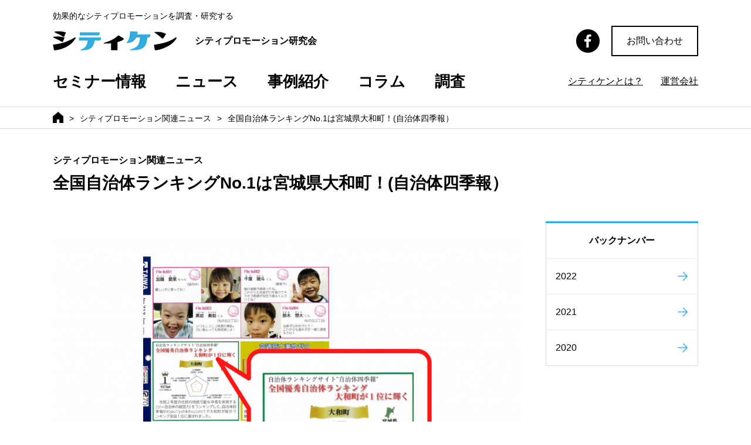

--- FILE ---
content_type: text/html; charset=UTF-8
request_url: https://www.cityken.com/cp-news/371.html
body_size: 6001
content:
<!doctype html>
<html>
<head>
<!-- Google tag (gtag.js) -->
<script async src="https://www.googletagmanager.com/gtag/js?id=G-2FQMDMTW63"></script>
<script>
  window.dataLayer = window.dataLayer || [];
  function gtag(){dataLayer.push(arguments);}
  gtag('js', new Date());

  gtag('config', 'G-2FQMDMTW63');
</script>
	
	
<link rel="canonical" href="https://www.cityken.com/cp-news/371.html"><meta http-equiv="Content-Type" content="text/html; charset=UTF-8" />
<meta http-equiv="X-UA-Compatible" content="IE=edge">
<meta name="viewport" content="width=device-width, initial-scale=1.0">
<meta name="format-detection" content="telephone=no">
<link rel="shortcut icon" href="https://www.cityken.com/ckwp/wp-content/themes/cityken/img/common/ck-favicon.ico">

<meta name='robots' content='index, follow, max-image-preview:large, max-snippet:-1, max-video-preview:-1' />

	<!-- This site is optimized with the Yoast SEO plugin v19.1 - https://yoast.com/wordpress/plugins/seo/ -->
	<title>全国自治体ランキングNo.1は宮城県大和町！(自治体四季報） | シティプロモーション研究会「シティケン」</title>
	<meta name="description" content="CP（シティプロモーション）関連ニュース。主にシティプロモーションの効果測定と市場調査に関する最新ニュースを掲載します。" />
	<link rel="canonical" href="https://www.cityken.com/cp-news/371.html" />
	<meta property="og:locale" content="ja_JP" />
	<meta property="og:type" content="article" />
	<meta property="og:title" content="全国自治体ランキングNo.1は宮城県大和町！(自治体四季報） | シティプロモーション研究会「シティケン」" />
	<meta property="og:description" content="CP（シティプロモーション）関連ニュース。主にシティプロモーションの効果測定と市場調査に関する最新ニュースを掲載します。" />
	<meta property="og:url" content="https://www.cityken.com/cp-news/371.html" />
	<meta property="og:site_name" content="シティプロモーション研究会「シティケン」" />
	<meta property="og:image" content="https://www.cityken.com/ckwp/wp-content/uploads/2021/01/sub1-1024x683.png" />
	<meta name="twitter:card" content="summary_large_image" />
	<script type="application/ld+json" class="yoast-schema-graph">{"@context":"https://schema.org","@graph":[{"@type":"WebSite","@id":"https://www.cityken.com/#website","url":"https://www.cityken.com/","name":"シティプロモーション研究会「シティケン」","description":"","potentialAction":[{"@type":"SearchAction","target":{"@type":"EntryPoint","urlTemplate":"https://www.cityken.com/?s={search_term_string}"},"query-input":"required name=search_term_string"}],"inLanguage":"ja"},{"@type":"ImageObject","inLanguage":"ja","@id":"https://www.cityken.com/cp-news/371.html#primaryimage","url":"https://www.cityken.com/ckwp/wp-content/uploads/2021/01/sub1.png","contentUrl":"https://www.cityken.com/ckwp/wp-content/uploads/2021/01/sub1.png","width":1980,"height":1320},{"@type":"WebPage","@id":"https://www.cityken.com/cp-news/371.html#webpage","url":"https://www.cityken.com/cp-news/371.html","name":"全国自治体ランキングNo.1は宮城県大和町！(自治体四季報） | シティプロモーション研究会「シティケン」","isPartOf":{"@id":"https://www.cityken.com/#website"},"primaryImageOfPage":{"@id":"https://www.cityken.com/cp-news/371.html#primaryimage"},"datePublished":"2021-01-28T02:30:25+00:00","dateModified":"2021-01-28T02:30:25+00:00","description":"CP（シティプロモーション）関連ニュース。主にシティプロモーションの効果測定と市場調査に関する最新ニュースを掲載します。","breadcrumb":{"@id":"https://www.cityken.com/cp-news/371.html#breadcrumb"},"inLanguage":"ja","potentialAction":[{"@type":"ReadAction","target":["https://www.cityken.com/cp-news/371.html"]}]},{"@type":"BreadcrumbList","@id":"https://www.cityken.com/cp-news/371.html#breadcrumb","itemListElement":[{"@type":"ListItem","position":1,"name":"ホーム","item":"https://www.cityken.com/"},{"@type":"ListItem","position":2,"name":"CP関連ニュース","item":"https://www.cityken.com/cp-news"},{"@type":"ListItem","position":3,"name":"全国自治体ランキングNo.1は宮城県大和町！(自治体四季報）"}]}]}</script>
	<!-- / Yoast SEO plugin. -->


<link rel='dns-prefetch' href='//ajax.googleapis.com' />
<link rel='dns-prefetch' href='//s.w.org' />
<script type="text/javascript">
window._wpemojiSettings = {"baseUrl":"https:\/\/s.w.org\/images\/core\/emoji\/14.0.0\/72x72\/","ext":".png","svgUrl":"https:\/\/s.w.org\/images\/core\/emoji\/14.0.0\/svg\/","svgExt":".svg","source":{"concatemoji":"https:\/\/www.cityken.com\/ckwp\/wp-includes\/js\/wp-emoji-release.min.js?ver=6.0.11"}};
/*! This file is auto-generated */
!function(e,a,t){var n,r,o,i=a.createElement("canvas"),p=i.getContext&&i.getContext("2d");function s(e,t){var a=String.fromCharCode,e=(p.clearRect(0,0,i.width,i.height),p.fillText(a.apply(this,e),0,0),i.toDataURL());return p.clearRect(0,0,i.width,i.height),p.fillText(a.apply(this,t),0,0),e===i.toDataURL()}function c(e){var t=a.createElement("script");t.src=e,t.defer=t.type="text/javascript",a.getElementsByTagName("head")[0].appendChild(t)}for(o=Array("flag","emoji"),t.supports={everything:!0,everythingExceptFlag:!0},r=0;r<o.length;r++)t.supports[o[r]]=function(e){if(!p||!p.fillText)return!1;switch(p.textBaseline="top",p.font="600 32px Arial",e){case"flag":return s([127987,65039,8205,9895,65039],[127987,65039,8203,9895,65039])?!1:!s([55356,56826,55356,56819],[55356,56826,8203,55356,56819])&&!s([55356,57332,56128,56423,56128,56418,56128,56421,56128,56430,56128,56423,56128,56447],[55356,57332,8203,56128,56423,8203,56128,56418,8203,56128,56421,8203,56128,56430,8203,56128,56423,8203,56128,56447]);case"emoji":return!s([129777,127995,8205,129778,127999],[129777,127995,8203,129778,127999])}return!1}(o[r]),t.supports.everything=t.supports.everything&&t.supports[o[r]],"flag"!==o[r]&&(t.supports.everythingExceptFlag=t.supports.everythingExceptFlag&&t.supports[o[r]]);t.supports.everythingExceptFlag=t.supports.everythingExceptFlag&&!t.supports.flag,t.DOMReady=!1,t.readyCallback=function(){t.DOMReady=!0},t.supports.everything||(n=function(){t.readyCallback()},a.addEventListener?(a.addEventListener("DOMContentLoaded",n,!1),e.addEventListener("load",n,!1)):(e.attachEvent("onload",n),a.attachEvent("onreadystatechange",function(){"complete"===a.readyState&&t.readyCallback()})),(e=t.source||{}).concatemoji?c(e.concatemoji):e.wpemoji&&e.twemoji&&(c(e.twemoji),c(e.wpemoji)))}(window,document,window._wpemojiSettings);
</script>
<style type="text/css">
img.wp-smiley,
img.emoji {
	display: inline !important;
	border: none !important;
	box-shadow: none !important;
	height: 1em !important;
	width: 1em !important;
	margin: 0 0.07em !important;
	vertical-align: -0.1em !important;
	background: none !important;
	padding: 0 !important;
}
</style>
	<link rel='stylesheet' id='wp-block-library-css'  href='https://www.cityken.com/ckwp/wp-includes/css/dist/block-library/style.min.css?ver=6.0.11' type='text/css' media='all' />
<style id='global-styles-inline-css' type='text/css'>
body{--wp--preset--color--black: #000000;--wp--preset--color--cyan-bluish-gray: #abb8c3;--wp--preset--color--white: #ffffff;--wp--preset--color--pale-pink: #f78da7;--wp--preset--color--vivid-red: #cf2e2e;--wp--preset--color--luminous-vivid-orange: #ff6900;--wp--preset--color--luminous-vivid-amber: #fcb900;--wp--preset--color--light-green-cyan: #7bdcb5;--wp--preset--color--vivid-green-cyan: #00d084;--wp--preset--color--pale-cyan-blue: #8ed1fc;--wp--preset--color--vivid-cyan-blue: #0693e3;--wp--preset--color--vivid-purple: #9b51e0;--wp--preset--gradient--vivid-cyan-blue-to-vivid-purple: linear-gradient(135deg,rgba(6,147,227,1) 0%,rgb(155,81,224) 100%);--wp--preset--gradient--light-green-cyan-to-vivid-green-cyan: linear-gradient(135deg,rgb(122,220,180) 0%,rgb(0,208,130) 100%);--wp--preset--gradient--luminous-vivid-amber-to-luminous-vivid-orange: linear-gradient(135deg,rgba(252,185,0,1) 0%,rgba(255,105,0,1) 100%);--wp--preset--gradient--luminous-vivid-orange-to-vivid-red: linear-gradient(135deg,rgba(255,105,0,1) 0%,rgb(207,46,46) 100%);--wp--preset--gradient--very-light-gray-to-cyan-bluish-gray: linear-gradient(135deg,rgb(238,238,238) 0%,rgb(169,184,195) 100%);--wp--preset--gradient--cool-to-warm-spectrum: linear-gradient(135deg,rgb(74,234,220) 0%,rgb(151,120,209) 20%,rgb(207,42,186) 40%,rgb(238,44,130) 60%,rgb(251,105,98) 80%,rgb(254,248,76) 100%);--wp--preset--gradient--blush-light-purple: linear-gradient(135deg,rgb(255,206,236) 0%,rgb(152,150,240) 100%);--wp--preset--gradient--blush-bordeaux: linear-gradient(135deg,rgb(254,205,165) 0%,rgb(254,45,45) 50%,rgb(107,0,62) 100%);--wp--preset--gradient--luminous-dusk: linear-gradient(135deg,rgb(255,203,112) 0%,rgb(199,81,192) 50%,rgb(65,88,208) 100%);--wp--preset--gradient--pale-ocean: linear-gradient(135deg,rgb(255,245,203) 0%,rgb(182,227,212) 50%,rgb(51,167,181) 100%);--wp--preset--gradient--electric-grass: linear-gradient(135deg,rgb(202,248,128) 0%,rgb(113,206,126) 100%);--wp--preset--gradient--midnight: linear-gradient(135deg,rgb(2,3,129) 0%,rgb(40,116,252) 100%);--wp--preset--duotone--dark-grayscale: url('#wp-duotone-dark-grayscale');--wp--preset--duotone--grayscale: url('#wp-duotone-grayscale');--wp--preset--duotone--purple-yellow: url('#wp-duotone-purple-yellow');--wp--preset--duotone--blue-red: url('#wp-duotone-blue-red');--wp--preset--duotone--midnight: url('#wp-duotone-midnight');--wp--preset--duotone--magenta-yellow: url('#wp-duotone-magenta-yellow');--wp--preset--duotone--purple-green: url('#wp-duotone-purple-green');--wp--preset--duotone--blue-orange: url('#wp-duotone-blue-orange');--wp--preset--font-size--small: 13px;--wp--preset--font-size--medium: 20px;--wp--preset--font-size--large: 36px;--wp--preset--font-size--x-large: 42px;}.has-black-color{color: var(--wp--preset--color--black) !important;}.has-cyan-bluish-gray-color{color: var(--wp--preset--color--cyan-bluish-gray) !important;}.has-white-color{color: var(--wp--preset--color--white) !important;}.has-pale-pink-color{color: var(--wp--preset--color--pale-pink) !important;}.has-vivid-red-color{color: var(--wp--preset--color--vivid-red) !important;}.has-luminous-vivid-orange-color{color: var(--wp--preset--color--luminous-vivid-orange) !important;}.has-luminous-vivid-amber-color{color: var(--wp--preset--color--luminous-vivid-amber) !important;}.has-light-green-cyan-color{color: var(--wp--preset--color--light-green-cyan) !important;}.has-vivid-green-cyan-color{color: var(--wp--preset--color--vivid-green-cyan) !important;}.has-pale-cyan-blue-color{color: var(--wp--preset--color--pale-cyan-blue) !important;}.has-vivid-cyan-blue-color{color: var(--wp--preset--color--vivid-cyan-blue) !important;}.has-vivid-purple-color{color: var(--wp--preset--color--vivid-purple) !important;}.has-black-background-color{background-color: var(--wp--preset--color--black) !important;}.has-cyan-bluish-gray-background-color{background-color: var(--wp--preset--color--cyan-bluish-gray) !important;}.has-white-background-color{background-color: var(--wp--preset--color--white) !important;}.has-pale-pink-background-color{background-color: var(--wp--preset--color--pale-pink) !important;}.has-vivid-red-background-color{background-color: var(--wp--preset--color--vivid-red) !important;}.has-luminous-vivid-orange-background-color{background-color: var(--wp--preset--color--luminous-vivid-orange) !important;}.has-luminous-vivid-amber-background-color{background-color: var(--wp--preset--color--luminous-vivid-amber) !important;}.has-light-green-cyan-background-color{background-color: var(--wp--preset--color--light-green-cyan) !important;}.has-vivid-green-cyan-background-color{background-color: var(--wp--preset--color--vivid-green-cyan) !important;}.has-pale-cyan-blue-background-color{background-color: var(--wp--preset--color--pale-cyan-blue) !important;}.has-vivid-cyan-blue-background-color{background-color: var(--wp--preset--color--vivid-cyan-blue) !important;}.has-vivid-purple-background-color{background-color: var(--wp--preset--color--vivid-purple) !important;}.has-black-border-color{border-color: var(--wp--preset--color--black) !important;}.has-cyan-bluish-gray-border-color{border-color: var(--wp--preset--color--cyan-bluish-gray) !important;}.has-white-border-color{border-color: var(--wp--preset--color--white) !important;}.has-pale-pink-border-color{border-color: var(--wp--preset--color--pale-pink) !important;}.has-vivid-red-border-color{border-color: var(--wp--preset--color--vivid-red) !important;}.has-luminous-vivid-orange-border-color{border-color: var(--wp--preset--color--luminous-vivid-orange) !important;}.has-luminous-vivid-amber-border-color{border-color: var(--wp--preset--color--luminous-vivid-amber) !important;}.has-light-green-cyan-border-color{border-color: var(--wp--preset--color--light-green-cyan) !important;}.has-vivid-green-cyan-border-color{border-color: var(--wp--preset--color--vivid-green-cyan) !important;}.has-pale-cyan-blue-border-color{border-color: var(--wp--preset--color--pale-cyan-blue) !important;}.has-vivid-cyan-blue-border-color{border-color: var(--wp--preset--color--vivid-cyan-blue) !important;}.has-vivid-purple-border-color{border-color: var(--wp--preset--color--vivid-purple) !important;}.has-vivid-cyan-blue-to-vivid-purple-gradient-background{background: var(--wp--preset--gradient--vivid-cyan-blue-to-vivid-purple) !important;}.has-light-green-cyan-to-vivid-green-cyan-gradient-background{background: var(--wp--preset--gradient--light-green-cyan-to-vivid-green-cyan) !important;}.has-luminous-vivid-amber-to-luminous-vivid-orange-gradient-background{background: var(--wp--preset--gradient--luminous-vivid-amber-to-luminous-vivid-orange) !important;}.has-luminous-vivid-orange-to-vivid-red-gradient-background{background: var(--wp--preset--gradient--luminous-vivid-orange-to-vivid-red) !important;}.has-very-light-gray-to-cyan-bluish-gray-gradient-background{background: var(--wp--preset--gradient--very-light-gray-to-cyan-bluish-gray) !important;}.has-cool-to-warm-spectrum-gradient-background{background: var(--wp--preset--gradient--cool-to-warm-spectrum) !important;}.has-blush-light-purple-gradient-background{background: var(--wp--preset--gradient--blush-light-purple) !important;}.has-blush-bordeaux-gradient-background{background: var(--wp--preset--gradient--blush-bordeaux) !important;}.has-luminous-dusk-gradient-background{background: var(--wp--preset--gradient--luminous-dusk) !important;}.has-pale-ocean-gradient-background{background: var(--wp--preset--gradient--pale-ocean) !important;}.has-electric-grass-gradient-background{background: var(--wp--preset--gradient--electric-grass) !important;}.has-midnight-gradient-background{background: var(--wp--preset--gradient--midnight) !important;}.has-small-font-size{font-size: var(--wp--preset--font-size--small) !important;}.has-medium-font-size{font-size: var(--wp--preset--font-size--medium) !important;}.has-large-font-size{font-size: var(--wp--preset--font-size--large) !important;}.has-x-large-font-size{font-size: var(--wp--preset--font-size--x-large) !important;}
</style>
<link rel='stylesheet' id='contact-form-7-css'  href='https://www.cityken.com/ckwp/wp-content/plugins/contact-form-7/includes/css/styles.css?ver=5.6' type='text/css' media='all' />
<script type='text/javascript' src='//ajax.googleapis.com/ajax/libs/jquery/3.4.1/jquery.min.js?ver=6.0.11' id='jquery-js'></script>
<link rel="https://api.w.org/" href="https://www.cityken.com/wp-json/" /><link rel="alternate" type="application/json" href="https://www.cityken.com/wp-json/wp/v2/cp-news/371" /><link rel="EditURI" type="application/rsd+xml" title="RSD" href="https://www.cityken.com/ckwp/xmlrpc.php?rsd" />
<link rel="wlwmanifest" type="application/wlwmanifest+xml" href="https://www.cityken.com/ckwp/wp-includes/wlwmanifest.xml" /> 
<meta name="generator" content="WordPress 6.0.11" />
<link rel='shortlink' href='https://www.cityken.com/?p=371' />
<link rel="alternate" type="application/json+oembed" href="https://www.cityken.com/wp-json/oembed/1.0/embed?url=https%3A%2F%2Fwww.cityken.com%2Fcp-news%2F371.html" />
<link rel="alternate" type="text/xml+oembed" href="https://www.cityken.com/wp-json/oembed/1.0/embed?url=https%3A%2F%2Fwww.cityken.com%2Fcp-news%2F371.html&#038;format=xml" />
<link rel="stylesheet" href="https://www.cityken.com/ckwp/wp-content/themes/cityken/css/common/normalize.min.css">
<link rel="stylesheet" href="https://www.cityken.com/ckwp/wp-content/themes/cityken/style.css?1655182800">
	
	
	
	
</head>
<body>
<div class="wrapper">
	<header>
		<div class="hd-conts">
			<div class="hd-txt">効果的なシティプロモーションを調査・研究する</div>
			<div class="hd-logo-box">
				<div><a href="https://www.cityken.com" class="hd-logo"><div><img src="https://www.cityken.com/ckwp/wp-content/themes/cityken/img/common/logo.png" alt="シティケン"></div><div><span>シティプロモーション研究会</span></div></a></div>
				<div class="pc"><a href="https://www.facebook.com/citykencom" target="_blank"><img src="https://www.cityken.com/ckwp/wp-content/themes/cityken/img/common/ic-fb.png" alt="facebook"></a><a href="https://www.cityken.com/contact/" class="hd-contact">お問い合わせ</a></div>
			</div>
			<nav>
				<span class="btn nav-sp-btn"><span></span></span>
				<div class="nav-conts">
					<ul class="nav-main">
						<li><a href="https://www.cityken.com/event/">セミナー情報</a></li>
						<li><a href="https://www.cityken.com/cp-news/">ニュース</a></li>
						<li><a href="https://www.cityken.com/case/">事例紹介</a></li>
						<li><a href="https://www.cityken.com/column/">コラム</a></li>
						<li><a href="https://www.cityken.com/research-index/">調査</a></li>
					</ul>
					<ul class="nav-sub">
						<li><a href="https://www.cityken.com/about-cityken/">シティケンとは？</a></li>
						<li><a href="https://www.cityken.com/company/">運営会社</a></li>
						<li class="sp"><a href="https://www.cityken.com/contact/">お問い合わせ</a></li>
						<li class="sp"><a href="https://www.facebook.com/citykencom" target="_blank">facebook</a></li>
					</ul>
				</div>
			</nav>
		</div>
	</header>

	<div class="breadcrumb">
		<ul itemscope itemtype="http://schema.org/BreadcrumbList">
			<li itemprop="itemListElement" itemscope itemtype="http://schema.org/ListItem"><a itemtype="https://schema.org/Thing" itemprop="item" href="https://www.cityken.com"><span itemprop="name"><img src="https://www.cityken.com/ckwp/wp-content/themes/cityken/img/common/ic-home.png" alt="HOME"></span></a><meta itemprop="position" content="1"></li>
			<li itemprop="itemListElement" itemscope itemtype="http://schema.org/ListItem"><a itemtype="https://schema.org/Thing" itemprop="item" href="https://www.cityken.com/cp-news/"><span itemprop="name">シティプロモーション関連ニュース</span></a><meta itemprop="position" content="2"></li>
			<li itemprop="itemListElement" itemscope itemtype="http://schema.org/ListItem"><span itemprop="name">全国自治体ランキングNo.1は宮城県大和町！(自治体四季報）</span><meta itemprop="position" content="3"></li>
		</ul>
	</div>

	<h1 class="page-ttl">
		<div class="wrap"><span>シティプロモーション関連ニュース</span>全国自治体ランキングNo.1は宮城県大和町！(自治体四季報）</div>
	</h1>

		<div class="wrap main-container">
		<main>
			<article class="post-layout">
				
<figure class="wp-block-image size-large"><img width="1024" height="683" src="https://www.cityken.com/ckwp/wp-content/uploads/2021/01/sub1-1024x683.png" alt="" class="wp-image-372" srcset="https://www.cityken.com/ckwp/wp-content/uploads/2021/01/sub1-1024x683.png 1024w, https://www.cityken.com/ckwp/wp-content/uploads/2021/01/sub1-300x200.png 300w, https://www.cityken.com/ckwp/wp-content/uploads/2021/01/sub1-768x512.png 768w, https://www.cityken.com/ckwp/wp-content/uploads/2021/01/sub1-1536x1024.png 1536w, https://www.cityken.com/ckwp/wp-content/uploads/2021/01/sub1.png 1980w" sizes="(max-width: 1024px) 100vw, 1024px" /></figure>



<p>株式会社コウダプロ(本社:福岡県福岡市、代表取締役社⻑:幸田八州雄)は、自治体ランキングサイト「自治体四季報」をリリース。総務省が公開している平成26年度から平成30年度までの財政状況資料集及び市町村税課税状況等の調を徹底解剖し、全国1,741自治体の経営力をランキング化。No.1に宮城県大和町が輝いた。<br><br>詳しくは、<a href="https://j-shikiho.com/" target="_blank" rel="noreferrer noopener">https://j-shikiho.com/</a></p>
				<div class="date right">2021/01/28</div>
			</article>
			<div class="post-nav">
				
	<nav class="navigation post-navigation" aria-label="投稿">
		<h2 class="screen-reader-text">投稿ナビゲーション</h2>
		<div class="nav-links"><div class="nav-previous"><a href="https://www.cityken.com/cp-news/318.html" rel="prev">前の記事へ</a></div><div class="nav-next"><a href="https://www.cityken.com/cp-news/373.html" rel="next">次の記事へ</a></div></div>
	</nav>					
			</div>
			<div class="list-link"><a href="https://www.cityken.com/cp-news/" class="arrow-link">シティプロモーション関連ニュース一覧に戻る</a></div>
		</main>
		<aside>
			<ul>
				<li>バックナンバー</li>
				<li><a href="https://www.cityken.com/date/2022?post_type=cp-news">2022</a></li><li><a href="https://www.cityken.com/date/2021?post_type=cp-news">2021</a></li><li><a href="https://www.cityken.com/date/2020?post_type=cp-news">2020</a></li>			</ul>
		</aside>
	</div>
	
	<footer>
		<div class="wrap">
			<div class="ft-menu">
				<a href="https://www.cityken.com/event/">セミナー情報</a><a href="https://www.cityken.com/cp-news/">ニュース</a><a href="https://www.cityken.com/case/">事例紹介</a><a href="https://www.cityken.com/column/">コラム</a><a href="https://www.cityken.com/research-index">調査</a><br>
				<a href="https://www.cityken.com/about-cityken/">シティケンとは？</a><a href="https://www.cityken.com/company/">運営会社</a><a href="https://www.cityken.com/contact/">お問い合わせ</a><a href="https://www.facebook.com/citykencom" target="_blank">facebook</a>
			</div>
			<div class="copyright">Copyright (c) cityken All right reserved.</div>
		</div>
	</footer>
</div>

<script src="https://www.cityken.com/ckwp/wp-content/themes/cityken/js/common/common.js?202601211204"></script>
<script src="https://www.cityken.com/ckwp/wp-content/themes/cityken/js/common/sns-share.js"></script>

<script>
var thanksPage = {
    412: '/event-thanks',
    75: '/contact/thanks',
    76: '/contact/thanks',
    77: '/contact/thanks',
};
document.addEventListener( 'wpcf7mailsent', function( event ) {
    location = thanksPage[event.detail.contactFormId];
}, false );
</script><script type='text/javascript' src='https://www.cityken.com/ckwp/wp-includes/js/dist/vendor/regenerator-runtime.min.js?ver=0.13.9' id='regenerator-runtime-js'></script>
<script type='text/javascript' src='https://www.cityken.com/ckwp/wp-includes/js/dist/vendor/wp-polyfill.min.js?ver=3.15.0' id='wp-polyfill-js'></script>
<script type='text/javascript' id='contact-form-7-js-extra'>
/* <![CDATA[ */
var wpcf7 = {"api":{"root":"https:\/\/www.cityken.com\/wp-json\/","namespace":"contact-form-7\/v1"}};
/* ]]> */
</script>
<script type='text/javascript' src='https://www.cityken.com/ckwp/wp-content/plugins/contact-form-7/includes/js/index.js?ver=5.6' id='contact-form-7-js'></script>
</body>
</html>


--- FILE ---
content_type: text/css
request_url: https://www.cityken.com/ckwp/wp-content/themes/cityken/style.css?1655182800
body_size: 5794
content:
/*
Theme Name: cityken
Description: cityken Template
Author: cityken
*/


/* 全体
   ========================================================================== */
* {
  -moz-box-sizing: border-box;
  -webkit-box-sizing: border-box;
  box-sizing: border-box;
}
html {
  position: relative;
  width: 100%;
	height: 100%;
  font-size: 62.5%;
  font-family: "游ゴシック体", YuGothic, "游ゴシック Medium", "Yu Gothic Medium", "游ゴシック", "Yu Gothic", sans-serif;
}
body {
	position: relative;
  width: 100%;
	background-color: #fff;
  color: #000;
  font-size: 1.4rem;
  line-height: 1.8;
  -webkit-text-size-adjust: 100%;
	word-wrap: break-word;
}
body,
.wrapper {
  display: flex;
  flex-direction: column;
  min-height: 100vh;
}
@media (min-width:769px){
  body {
    font-size: 1.8rem;
  }
}

a {
  color: #000;
  text-decoration: none;
}
a:link, a:active, a:hover, a:visited {
  outline: 0 none;
}
ul, ol, dl {
  margin: 0;
  padding: 0;
  list-style: none;
}
dl, dt, dd {
  margin: 0;
  padding: 0;
}
img {
  max-width: 100%;
  height: auto;
}
input[type="button"], input[type="text"], input[type="email"], input[type="submit"], input[type="image"], textarea {
  -moz-appearance: none;
  -webkit-appearance: none;
  appearance: none;
	border: none;
	border-radius: 0;
}
h1, h2, h3, h4, h5, h6, p, figure {
  font-weight: normal;
  padding: 0;
  margin: 0;
}
table {
  border-collapse: collapse;
}
figure {
	font-size: 0;
}

.wrap {
	padding: 0 20px;
}
@media (min-width:769px){
	.wrap {
		width: 1100px;
		padding: 0;
		margin: 0 auto;
	}
}

.sp {
  display: block !important;
}
.pc {
  display: none !important;
}
@media (min-width:769px){
  .sp {
    display: none !important;
  }
  .pc {
    display: block !important;
  }
}

.bold {
  font-weight: 800;
  font-weight: bold;
}
.right {
  text-align: right !important;
}
.center {
  text-align: center !important;
}
.underline {
  text-decoration: underline;
}
.italic {
	font-style: italic;
}

.red {
	color: #f00;
}
.mt1 {
	margin-top: 1em !important;
}
.mb1 {
	margin-bottom: 20px !important;
}
@media (min-width:769px){
	.mb1 {
		margin-bottom: 30px !important;
	}
}


/* 一段階強調
   ====================================== */
.strong {
	font-weight: bold;
}


/* 一段階小さい文字
   ====================================== */
.small {
  font-size: 1.2rem;
}
@media (min-width:768px) {
	.small {
		font-size: 1.4rem;
	}
}


/* 上付き文字
   ====================================== */
.sup {
  font-size: 1.0rem;
  vertical-align: top;
  position: relative;
  top: -0.1em;
}
@media (min-width:768px) {
	.sup {
		font-size: 1.2rem;
	}
}


/* PDFファイル
   ====================================== */
a[href$=".pdf"] span {
	background-image: url("img/common/ic-pdf.png");
	background-repeat: no-repeat;
	background-position: right 0 top 50%;
	padding-right: 2.2em;
}
@media (min-width:768px) {
	a[href$=".pdf"] span {
		padding-right: 2.4em;
	}
}


/* 「※」印付きの注意書き
   ====================================== */
.notes {
	font-size: 1.2rem;
	text-indent: -1em;
	padding-left: 1em;
}
.notes::before {
	content: '※';
}
@media (min-width:768px) {
	.notes {
    font-size: 1.4rem;
  }
}


/* 拡大の注意書き
   ====================================== */
.expansion {
	height: 14px;
	background-image: url("img/common/ic-expansion.png");
	background-repeat: no-repeat;
	background-size: 14px auto;
	font-size: 1.2rem;
	line-height: 14px;
	padding-left: 18px;
	margin-bottom: 1em;;
}
@media (min-width:768px) {
	.expansion {
		height: 18px;
    font-size: 1.4rem;
		line-height: 18px;
		background-size: 18px auto;
		padding-left: 21px;
  }
}


/* ページTOPへ戻るボタン
   ====================================== */
#pagetop {
	position: fixed;
	display: none;
	right: 10px;
	z-index: 4;
	bottom: 10px;
	background-color: #32abde;
	text-decoration: none;
  width: 30px;
  height: 30px;
	border-radius: 6px;
}
#pagetop::after {
	position: absolute;
	content: '';
	top: 50%;
	left: 50%;
	display: block;
	width: 6px;
	height: 6px;
	margin-top: -3px;
  margin-left: 2px;
	border-top: 2px solid #fff;
	border-right: 2px solid #fff;
	transform: rotate(-45deg) translate(-50%, -50%);
}
@media (min-width:768px) {
  #pagetop {
    right: 30px;
    bottom: 30px;
    width: 50px;
    height: 50px;
		border-radius: 10px;
    transition: .3s;
  }
  #pagetop::after {
    width: 10px;
    height: 10px;
    margin-top: -5px;
    margin-left: 3px;
    border-top: 4px solid #fff;
    border-right: 4px solid #fff;
  }
  #pagetop:hover {
    opacity: 0.6;
  }
}


/* サムネイル
   ====================================== */
.thumb-trim {
	display: block;
	position: relative;
	overflow: hidden;
	background-color: #dadada;
	padding-top: 55%;
	border: 1px solid #dadada;
}
.thumb-trim img {
  position: absolute;
  top: 50%;
  left: 50%;
  transform: translate(-50%, -50%);
  width: 100%;
  height: auto;
}


/* ヘッダ
   ========================================================================== */
header {
  position: fixed;
  top: 0;
  left: 0;
  z-index: 3;
	width: 100%;
  height: 60px;
	background-color: #fff;
  padding: 0;
	border-bottom: 1px solid #dadada;
}
.hd-conts {
  position: relative;
	width: 100%;
  height: 60px;
}
.hd-txt {
	position: absolute;
	top: 8px;
	left: 10px;
	font-size: 1.2rem;
	line-height: 1.0;
}
.hd-logo-box {
	position: absolute;
	top: 30px;
	left: 10px;
	width: 80%;
	font-size: 0;
}
.hd-logo {
	display: flex;
	align-items: center;
}
.hd-logo div {
	width: 120px;
	margin-right: 10px;
}
.hd-logo div:last-of-type {
	flex: 1;
}
.hd-logo span {
	display: block;
	font-size: 1.2rem;
	font-weight: bold;
	line-height: 1.0;
}
@media (min-width:768px) {
	header {
		position: relative;
		width: 1100px;
		height: auto;
		margin: 0 auto;
		border-bottom: none;
	}
	.hd-conts {
		height: auto;
	}
	.hd-txt {
		position: relative;
		top: auto;
		left: auto;
		font-size: 1.4rem;
		padding-top: 20px;
	}
	.hd-logo-box {
		display: flex;
		align-items: center;
		position: relative;
		top: auto;
		left: auto;
		transform: translateY(0);
		width: 100%;
		margin-top: 10px;
	}
	.hd-logo-box > div:first-of-type {
		flex: 1;
	}
	.hd-logo-box a img {
		transition: .3s;
	}
	.hd-logo div {
		width: auto;
	}
	.hd-logo img {
		width: auto;
	}
	.hd-logo span {
		font-size: 1.6rem;
		margin-left: 20px;
		margin-top: auto;
		margin-bottom: auto;
	}
	.hd-logo-box .pc {
		display: flex !important;
		align-items: center;
	}
	.hd-logo-box .pc > a {
		display: block;
		margin-left: 20px;
	}
	.hd-contact {
		font-size: 1.6rem;
		line-height: 1.0;
		padding: 16px 24px;
		border: 2px solid #000;
	}
	.hd-logo-box a:hover img,
	.hd-contact:hover {
		opacity: 0.6;
	}
  .hd-logo-box a[target="_blank"] {
		background: none;
		margin-right: 0;
		padding-right: 0;
  }
}



/* ナビゲーション
   ========================================================================== */
/* SP用ボタン
   ====================================== */
nav .btn {
	position: absolute;
	top: 50%;
	transform: translateY(-50%);
  right: 0;
  z-index: 3;
	width: 50px;
	height: 50px;
	background-color: #fff;
}
nav .btn::before, 
nav .btn::after,
nav .btn span {
	display: block;
	position: absolute;
	left: 0;
	right: 0;
	width: 50%;
	margin: auto;
}
nav .btn span {
	top: calc(50% - 1px);
	height: 3px;
	background-color: #32abde;
}
nav .btn::before {
	content: '';
	top: calc(25% - 0px);
	border-top: 3px solid #32abde;
}
nav .btn::after {
	content: '';
	bottom: calc(25% - 0px);
	border-bottom: 3px solid #32abde;
}
nav .btn.on span {
  display: none;
}
nav .btn.on::before {
	top: calc(50% - 1px);
	border-top: 3px solid #32abde;
	-webkit-transform: rotate(315deg);
	transform: rotate(315deg);
}
nav .btn.on::after {
	bottom: calc(50% - 2px);
	border-bottom: 3px solid #32abde;
	-webkit-transform: rotate(-315deg);
	transform: rotate(-315deg);
}
@media (min-width:768px) {
  nav .btn {
    display: none;
  }
}


/* GM
   ====================================== */
.nav-conts {
  display: none;
  position: absolute;
  top: 60px;
  right: 0;
  z-index: 4;
  width: 100%;
  background: #fff;
}
.nav-conts li a {
  display: block;
  position: relative;
	font-size: 1.4rem;
  color: #000;
	text-decoration: none;
  line-height: 1.0;
  padding: 1em 20px;
  border-bottom: 1px solid #dadada;
}
.nav-conts a[target="_blank"] {
	background-image: url("img/common/ic-external-black.png");
}
@media (min-width:768px) {
  .nav-conts {
    display: flex;
		justify-content: space-between;
		align-items: center;
    position: relative;
    top: 0;
		/*margin: 20px 0;*/
		margin: 30px 0 0 0;
  }
  .nav-conts li a {
		display: block;
		position: relative;
		font-size: 1.6rem;
		padding: 0;
    border: none;
  }
  .nav-conts .nav-main {
    display: flex;
  }
  .nav-conts .nav-main li a {
		font-size: 2.6rem;
		font-weight: bold;
		margin: 0 50px 0 0;
  }
  .nav-conts .nav-main li a:hover {
		text-decoration: underline;
  }
  .nav-conts .nav-main li:first-child a {
		margin-left: 0;
  }
  .nav-conts .nav-sub {
    display: flex;
		justify-content: flex-end;
  }
  .nav-conts .nav-sub li a {
		font-size: 1.6rem;
		text-decoration: underline;
		margin: 0 30px 0 0;
  }
  .nav-conts .nav-sub li a:hover {
		text-decoration: none;
  }
  .nav-conts .nav-sub li:nth-last-child(3) a {
		margin-right: 0;
  }
}



/* フッタ
   ========================================================================== */
footer {
	background: url("img/common/bg-def.png");
	line-height: 1.0;
	padding: 20px 0;
	margin-top: auto;
}
.ft-menu {
	display: none;
}
.copyright {
	font-size: 1.2rem;
	text-align: center;
}
@media (min-width:768px) {
	footer {
		padding: 30px 0;
	}
	.ft-menu {
		display: block;
		text-align: center;
	}
	.ft-menu a {
		display: inline-block;
		font-size: 1.4rem;
		margin: 0 20px 30px 20px;
	}
	.ft-menu a:hover,
  .ft-menu a[target="_blank"]:hover {
    text-decoration: underline;
  }
  .ft-menu a[target="_blank"] {
		background-image: url("img/common/ic-external-black.png");
		background-size: 14px auto;
  }
	.copyright {
		font-size: 1.4rem;
	}
}



/* 共通コンテンツ
   ========================================================================== */
/* メイン2カラム */
@media (min-width:768px) {
	.main-container {
		display: flex;
		width: 1100px;
		padding: 0;
		margin: 0 auto;
	}
  .main-container main {
		display: block;
		width: 800px;
    margin: 0 auto;
  }
}

main section {
	margin-top: 40px;
}
main section > section {
	margin-top: 20px;
}
main article p {
	margin-top: 2em;
}
main article > section:first-of-type {
	margin-top: 0;
}
@media (min-width:768px) {
	main {
		padding-bottom: 60px;
	}
	main section {
		margin-top: 60px;
	}
	main section > section {
		margin-top: 30px;
	}
}


/* 2カラム時サイドナビ
   ====================================== */
aside {
	padding-bottom: 30px;
}
aside dl,
aside ul {
	margin-top: 20px;
	border-bottom: 1px solid #dadada;
}
aside dt,
aside li:first-child {
	position: relative;
	background-color: #fff;
	font-weight: bold;
  color: #000;
	text-align: center;
	padding: 10px;
  border-top: 2px solid #32abde;
	border-bottom: 1px dotted #dadada;
	border-right: 1px solid #dadada;
	border-left: 1px solid #dadada;
}
aside dt::before,
aside dt::after,
aside li:first-child::before,
aside li:first-child::after {
  position: absolute;
  display: block;
  content: "";
  top: -2px;
  height: 2px;
}
aside dt::before,
aside li:first-child::before {
  left: -1px;
  border-left: 1px solid #32abde;
}
aside dt::after,
aside li:first-child::after {
  right: -1px;
  border-right: 1px solid #32abde;
}
aside dd,
aside li {
	border-right: 1px solid #dadada;
	border-left: 1px solid #dadada;
	border-top: 1px dotted #dadada;
}
aside dd:first-of-type,
aside li:nth-child(2) {
	border-top: none;
}
aside dd a,
aside li a {
	position: relative;
	display: block;
  background-image: url("img/common/ic-arrow-def.png");
	background-repeat: no-repeat;
	background-position: top 50% right 10px;
	background-size: 12px auto;
	text-decoration: none;
	padding: 10px 32px 10px 10px;
}
@media (min-width:768px) {
	aside {
		width: calc(1100px - 800px - 40px);
		padding-bottom: 60px;
		margin-left: 40px;
	}
	aside dl,
	aside ul {
		margin-top: 30px;
	}
	aside dl:first-of-type,
	aside ul:first-of-type {
		margin-top: 0;
	}
	aside dt,
	aside li:first-child {
		font-size: 1.6rem;
		padding: 16px;
		border-top: 3px solid #32abde;
	}
	aside dt::before,
	aside dt::after,
	aside li:first-child::before,
	aside li:first-child::after {
		position: absolute;
		display: block;
		content: "";
		top: -3px;
		height: 3px;
	}
	aside dd a,
	aside li a {
    background-position: top 50% right 16px;
		background-size: 18px auto;
		font-size: 1.6rem;
		padding: 16px 44px 16px 16px;
    transition: .3s;
	}
	aside dd a:hover,
	aside li a:hover {
		opacity: 0.6;
	}
}


/* パンくず
   ====================================== */
.breadcrumb {
  width: 100%;
  font-size: 0;
	margin: 60px 0 20px 0;
	border-bottom: 1px solid #dadada;
}
.breadcrumb ul {
	margin: 0 10px;
}
.breadcrumb li {
  display: inline-block;
  font-size: 1.2rem;
  padding: 8px 10px 5px 0;
	white-space: nowrap;
	vertical-align: middle;
}
.breadcrumb li::before {
  content: '\003e';
  padding: 0 10px 0 0;
}
.breadcrumb li:first-child::before {
  content: '';
  padding: 0;
}
.breadcrumb li:last-child {
	white-space: normal;
}
.breadcrumb a {
	text-decoration: none;
}
.breadcrumb img {
	width: 14px;
}
@media print, screen and (min-width:768px){
  .breadcrumb {
		margin: 30px 0 40px 0;
		border-top: 1px solid #dadada;
  }
  .breadcrumb ul {
    width: 1100px;
    margin: 0 auto;
  }
  .breadcrumb li {
    font-size: 1.4rem;
    line-height: 1.0;
    padding: 8px 10px 6px 0;
  }
  .breadcrumb a:hover {
    text-decoration: underline;
  }
	.breadcrumb img {
		width: 18px;
		transition: .2s;
	}
	.breadcrumb img:hover {
		opacity: 0.7;
	}
}


/* タイトルデザイン
   ====================================== */
/* ページタイトル */
.page-ttl {
	font-size: 1.8rem;
	font-weight: bold;
	margin-bottom: 20px;
}
.page-ttl span {
	display: block;
	font-size: 1.2rem;
}
@media (min-width:768px) {
	.page-ttl {
		font-size: 2.8rem;
		margin-bottom: 40px;
	}
	.page-ttl span {
		font-size: 1.6rem;
	}
}

/* タイトル1 */
.ttl-lv1 {
	font-size: 1.6rem;
	font-weight: bold;
	padding: 0.1em 0 0.1em 0.5em;
	border-left: 3px solid #32abde;
}
@media (min-width:768px) {
	.ttl-lv1 {
		font-size: 2.2rem;
		border-left-width: 5px;
	}
}

/* タイトル2 */
.ttl-lv2 {
	font-size: 1.6rem;
	font-weight: bold;
}
@media (min-width:768px) {
	.ttl-lv2 {
		font-size: 2.0rem;
	}
}

/* タイトル3 */
.ttl-lv3 {
	font-size: 1.4rem;
	font-weight: bold;
	margin-bottom: 1em;
}
@media (min-width:768px) {
	.ttl-lv3 {
		font-size: 1.8rem;
	}
}


/* リストマーク入りli
   ====================================== */
ul.disc {
  margin-top: 1em;
}
ul.disc li {
  position: relative;
  padding-left: 14px;
  margin-bottom: 0.5em;
}
ul.disc li:last-child {
  margin-bottom: 0;
}
ul.disc li::before {
  position: absolute;
  display: block;
  content: '';
  top: 10px;
  left: 2px;
  width: 5px;
  height: 5px;
  background-color: #000;
  border-radius: 50%;
}
ul.disc li a {
	text-decoration: none;
}
@media (min-width:768px) {
  ul.disc li {
    padding-left: 20px;
  }
  ul.disc li::before {
    top: 11px;
    left: 4px;
    width: 6px;
    height: 6px;
  }
  ul.disc li a:hover {
		text-decoration: underline;
  }
}
/* 入れ子の場合 */
ol ul.disc {
	margin-top: 0.5em;
	margin-bottom: 1em;
}
ol li:last-child ul.disc {
	margin-bottom: 0;
}


/* 矢印付きリンク
   ====================================== */
.arrow-link {
	position: relative;
  display: inline-block;
	text-decoration: none !important;
	padding-left: 24px;
}
.arrow-link::before {
	position: absolute;
  display: block;
  top: 50%;
  left: 0;
  content: '';
  background-image: url("img/common/ic-arrow-def.png");
  background-repeat: no-repeat;
  background-size: 14px auto;
  background-position: top 0 left 0;
	width: 14px;
	height: 14px;
	transform: translateY(-50%)
}
@media (min-width:768px) {
  .arrow-link {
		padding-left: 30px;
  }
	.arrow-link::before {
		background-size: 18px auto;
		background-position: top 0 left 0;
		width: 18px;
		height: 18px;
	}
  .arrow-link:hover {
    text-decoration: underline !important;
  }
}



/* 汎用ボタン
   ====================================== */
.btn-def {
	position: relative;
	display: block;
  width: 100%;
  background-image: url("img/common/ic-arrow-white.png");
	background-repeat: no-repeat;
	background-position: top 50% right 10px;
	background-size: 12px auto;
	background-color: #32abde;
	color: #fff;
	text-decoration: none !important;
	text-align: left;
	padding: 10px 32px 10px 10px;
}
@media (min-width:768px) {
  .btn-def {
    display: inline-block;
		width: auto;
    background-position: top 50% right 16px;
		background-size: 18px auto;
		text-align: center;
		padding: 16px 44px 16px 16px;
    margin: 0 auto;
		transition: .3s;
  }
  .btn-def:hover {
    opacity: .6;
  }
}



/* テーブル
   ====================================== */
h2 + table {
	margin-top: 1em;
}
.tb-def {
	width: 100%;
}
.tb-def th,
.tb-def td {
	display: block;
}
.tb-def th {
	text-align: left;
	padding: 1em 0 0 0;
}
.tb-def td {
	padding: 0.5em 0 1em 0;
	border-bottom: 1px solid #dadada;
}
@media (min-width:768px) {
	.tb-def {
		display: table;
	}
	.tb-def th,
	.tb-def td {
		display: table-cell;
		vertical-align: top;
		padding: 1em 0;
	}
	.tb-def th {
		padding-right: 20px;
		border-bottom: 1px solid #dadada;
	}
}


/* 横長テーブル
   ====================================== */
@media (max-width:767px) {
  .tb-wide-wrap::-webkit-scrollbar {
    background: #fff;
    width: 2px;
    height: 4px;
  }
  .tb-wide-wrap::-webkit-scrollbar-thumb {
    background: #4e4e4e;
  }
}

.tb-wide-wrap {
  overflow-x: auto;
  width: 100%;
}
.tb-wide {
  margin-top: 1em;
  border-top: 1px solid #dadada;
  border-left: 1px solid #dadada;
}
.tb-wide th,
.tb-wide td {
  padding: 7px;
  border-right: 1px solid #dadada;
  border-bottom: 1px solid #dadada;
  white-space: nowrap;
}
.tb-wide th:nth-of-type(1) {
  width: 1%;
  white-space: nowrap;
}
@media (min-width:769px){
  .tb-wide-wrap {
    overflow-x: hidden;
  }
  .tb-wide th,
  .tb-wide td {
    padding: 16px;
    white-space: normal;
  }
}



/* 投稿記事に関するスタイル設定
   ========================================================================== */
/* 記事詳細（固定・投稿の基本）
   ====================================== */
.post-layout h2 {
	font-size: 1.6rem;
	font-weight: bold;
	padding: 0.1em 0 0.1em 0.5em;
	border-left: 3px solid #32abde;
}
.post-layout p + h2,
.post-layout ul + h2,
.post-layout figure + h2,
.post-layout p + h3,
.post-layout ul + h3,
.post-layout figure + h3 {
	margin-top: 2em;
}
.post-layout > h1 + p:first-of-type,
.post-layout > h2 + p:first-of-type {
	margin-top: 2em;
}
.post-layout > h2 + h3{
	margin-top: 1em;
}
.post-layout h3 {
	font-size: 1.4rem;
	font-weight: bold;
	margin-bottom: 1em;
}
.post-layout > p:first-of-type{
	margin-top: 0;
}
.post-layout .date + p{
	margin-top: 1em;
}
.post-layout strong {
	/*font-size: 1.6rem;*/
	font-weight: bold;
}
.post-layout a {
	/*color: #32abde;*/
	text-decoration: underline;
}
.post-layout > ul {
	list-style-type: disc;
	margin-top: 1em;
}
.post-layout > ul li {
	margin: 0.5em 0 0 1.5em;
}
.post-layout > ol {
	list-style-type: decimal;
	margin-top: 1em;
}
.post-layout > ol li {
	margin: 0.5em 0 0 1.5em;
}
.post-layout figure {
	text-align: center;
	margin-top: 20px;
}
.post-layout figcaption {
	font-size: 1.2rem;
	text-align: left;
	margin-top: 0.5em;
}
.post-layout > .date {
	font-size: 1.2rem;
	margin-top: 1em;
}
@media (min-width:768px) {
	.post-layout h2 {
		font-size: 2.2rem;
		border-left-width: 5px;
	}
	.post-layout h3 {
		font-size: 1.8rem;
	}
	.post-layout a:hover {
		text-decoration: none;
	}
	.post-layout figure {
		margin-top: 30px;
	}
	.post-layout figcaption {
		font-size: 1.4rem;
		text-align: center;
	}
	.post-layout > .date {
		font-size: 1.6rem;
	}
}


/* 2カラム表示時のレイアウト設定 */
.post-layout .wp-block-media-text {
	/*margin-top: 2em;*/
	margin: 2em 0 0 0 !important;
	padding: 0;
}
.post-layout .wp-block-media-text__media img {
  max-width: 100%;
  height: auto;
}
.post-layout .wp-block-media-text__content {
	margin: 0 !important;
	padding: 10px 0 0 0;
}
.post-layout .has-media-on-the-right .wp-block-media-text__content {/*画像が下の場合の空き*/
	padding: 0 0 10px 0;
}
@media (min-width:768px) {
	.post-layout .wp-block-media-text {
		align-content: start;
	}
	.post-layout .wp-block-media-text__content p:first-of-type {
		margin-top: 0;
	}
	.post-layout .wp-block-media-text__content {
		margin: 0 !important;
		padding: 0 0 0 30px;
	}
	.post-layout .has-media-on-the-right .wp-block-media-text__content {/*画像が左の場合の空き*/
		padding: 0 30px 0 0;
	}
	.post-layout .wp-block-media-text__content p {
		font-size: 1.6rem;
	}

}

/* 詳細から一覧へ戻るリンク */
.list-link {
	text-align: center;
	margin-top: 2em;
}


/* 外部リンク
   ====================================== */
a[target="_blank"] {
  background-image: url("img/common/ic-external-def.png");
  background-repeat: no-repeat;
  background-position: top 50% right 0;
  background-size: 14px auto;
  padding-right: 20px;
	margin-right: 7px;
}
@media (min-width:769px){
	a[target="_blank"] {
		background-size: 16px auto;
		padding-right: 26px;
		margin-right: 8px;
	}
  a[target="_blank"]:hover {
    text-decoration: none;
  }
}


/* 記事一覧ページネーション
   ====================================== */
.post-list-nav {
  text-align: center;
	margin-top: 20px;
}
.post-list-nav .nav-links {
  font-size: 0;
}
.post-list-nav a,
.post-list-nav span {
  display: inline-block;
	background-color: #fff;
  font-size: 1.4rem;
	color: #000;
	text-decoration: none;
  line-height: 1.0;
  padding: 8px 12px;
  margin-right: 6px;
  border: 1px solid #dadada;
}
.post-list-nav .current {
  background-color: #32abde;
	color: #fff;
  font-weight: bold;
  border: 1px solid #32abde;
}
.post-list-nav .dots {
	background-color: transparent;
  border: none;
}
@media (min-width:769px){
  .post-list-nav {
		margin-top: 40px;
  }
  .post-list-nav a,
  .post-list-nav span {
    font-size: 1.6rem;
    padding: 16px 20px;
    margin-right: 10px;
		transition: 0.3s;
  }
  .post-list-nav a:hover {
    opacity: 0.7;
  }
}

.screen-reader-text {
	display: none;
}


/* 記事詳細ページネーション
   ====================================== */
.post-nav .nav-links {
  display: flex;
  justify-content: space-between;
  width: 100%;
	margin-top: 30px;
}
.post-nav .nav-links > div {
  width: calc((100% - 20px) / 2);
}
.post-nav .nav-links .nav-next {
	margin-left: auto;
}
.post-nav .nav-links a {
  display: block;
  position: relative;
  color: #000;
	text-decoration: none;
  text-align: center;
  line-height: 1.0;
  padding: 8px 12px;
	border: 1px solid #dadada;
}
@media (min-width:769px){
  .post-nav .nav-links {
		margin-top: 40px;
  }
  .post-nav .nav-links > div {
    width: 200px;
  }
  .post-nav .nav-links a {
    padding: 16px 20px;
		transition: 0.3s;
  }
  .post-nav .nav-links a:hover {
    opacity: 0.7;
  }
}



/* 新着情報・コラム
   ========================================================================== */
.post-list-1 li {
	margin-top: 20px;
}
.post-list-1 .sub-info {
	font-size: 1.2rem;
	margin-top: 1em;
}
.post-list-1 p {
	margin-top: 0.5em;
}
/*.post-list-1 .thumb-trim {
	border: 1px solid #dadada;
}*/
@media (min-width:769px){
	.post-list-1 ul {
		display: flex;
		flex-wrap: wrap;
	}
	.post-list-1 li {
		width: calc((100% - 60px) / 3);
		margin: 30px 30px 0 0;
	}
	.post-list-1 li:nth-child(1),
	.post-list-1 li:nth-child(2),
	.post-list-1 li:nth-child(3) {
		margin-top: 0;
	}
	.post-list-1 li:nth-child(3n) {
		margin-right: 0;
	}
	.post-list-1 li a {
		display: block;
		transition: .3s;
	}
	.post-list-1 li a:hover {
		opacity: 0.6;
	}
	.post-list-1 .sub-info {
		font-size: 1.4rem;
	}
}
/* IE11 */
@media all and (-ms-high-contrast: none) {
	.post-list-1 li {
		width: calc((100% - 60px - .1px) / 3);
	}
}


/* 事例紹介・関連ニュース一覧　共通
   ========================================================================== */
.post-list-2 > p {
	font-weight: normal !important;
}
.post-list-2 ul {
	list-style-type: none;
	margin-top: 0;
}
.post-list-2 li {
	display: flex;
	padding: 20px 0;
	margin: 0;
	border-bottom: 1px dotted #dadada;
}
.post-list-2 a {
	display: flex;
	width: 100%;
}
.post-list-2 a > div:first-of-type {
	width: 100px;
	font-size: 0;
	margin-right: 10px;
}
.post-list-2 a > div {
	width: calc(100% - 10px - 100px);
}
.post-list-2 .date {
	font-size: 1.2rem;
	line-height: 1.0;
}
.post-list-2 .date-box {
	display: flex;
	justify-content: space-between;
	align-items: center;
	margin-top: 1em;
}
.post-list-2 p {
	font-weight: bold;
	text-align: left;
	margin-top: 0;
}
.post-list-2 p:first-of-type {
	font-size: 1.6rem;
}
.post-list-2 .detail-link {
	text-align: right;
}
@media (min-width:769px){
	.post-list-2 > p {
		font-size: 1.8rem !important;
	}
	.post-list-2 li {
		padding: 30px 0;
	}
	.post-list-2 a {
		transition: .3s;
	}
	.post-list-2 a > div:first-of-type {
		width: calc(100% / 4);
		font-size: 0;
		margin-right: 30px;
	}
	.post-list-2 a > div:last-of-type {
		position: relative;
		flex: 1;
		text-align: left;
	}
	.post-list-2 a:hover {
		opacity: 0.6;
	}
	.post-list-2 .date {
		font-size: 1.6rem;
	}
	.post-list-2 p:first-of-type {
		font-size: 2.0rem;
	}
}



/* SNSシェアボタン
   ====================================== */
.sns-share-box div {
	text-align: right;
	margin-top: 2em;
}
.sns-share-box a {
	display: block;
	position: relative;
	width: 250px;
	height: 36px;
	background-repeat: no-repeat;
	background-size: auto 36px;
	margin: auto;
}
.sns-share-box span {
	position: absolute;
	display: block;
	width: 100%;
	top: 50%;
	transform: translateY(-50%);
	font-size: 1.2rem;
	color: #fff;
	text-decoration: none;
	text-align: center;
	line-height: 1.0;
}
.sns-share-box #sns_fb {
	background-image: url("img/common/ic-sns-fb.png");
	background-color: #2f5095;
	background-position: 10px 0;
}
.sns-share-box #sns_fb span {
	width: calc(100% - 22px);
	margin-left: 22px;
}
@media (min-width:769px){
	.sns-share-box {
		overflow: hidden;
	}
	.sns-share-box div a {
		width: 280px;
		margin: auto;
	}
	.sns-share-box a:hover {
		opacity: 0.7;
	}
	.sns-share-box span {
		font-size: 1.4rem;
		text-align: center;
	}
}



/* ピックアップ
   ====================================== */
.pickup {
	background: url("img/common/bg-def.png");
	padding: 20px 0;
	margin-top: 0;
}
.pickup ul {
	display: flex;
	flex-wrap: wrap;
}
.pickup li {
	width: calc((100% - 4px) / 3);
	background-color: #fff;
	margin-right: 2px;
}
.pickup li:nth-child(3n) {
	margin-right: 0;
}
.pickup a {
	display: block;
	text-align: center;
	padding: 1em 10px;
}
.pickup img {
	width: 70%;
}
.pickup figure {
	font-size: 0;
}
.pickup figcaption {
	font-size: 1.4rem;
	line-height: 1;
	margin-top: 0.8em;
}
@media (min-width:769px){
	.pickup {
		padding: 30px 0;
	}
	.pickup a {
		padding: 30px;
		transition: .3s;
	}
	.pickup a:hover {
		opacity: 0.6;
	}
	.pickup img {
		width: auto;
	}
	.pickup figcaption {
		font-size: 2rem;
		margin-top: 30px;
	}
	.pickup.top {
		margin-top: 30px;
	}
}

/* IE11 */
@media all and (-ms-high-contrast: none) {
	.pickup li {
		width: calc((100% - 60px - .1px) / 3);
	}
}



--- FILE ---
content_type: application/javascript
request_url: https://www.cityken.com/ckwp/wp-content/themes/cityken/js/common/common.js?202601211204
body_size: 890
content:
// ビューポート
$(function(){
  var ua = navigator.userAgent;
  if((ua.indexOf('iPhone') > 0) || ua.indexOf('iPod') > 0 || (ua.indexOf('Android') > 0 && ua.indexOf('Mobile') > 0)){
    $('head').prepend('<meta name="viewport" content="width=device-width,initial-scale=1">');
  } else {
    $('head').prepend('<meta name="viewport" content="width=1200">');
  }
});



// SP版ドロワ
$(function(){
  $(".nav-sp-btn").click(function(){
    $(".nav-conts").slideToggle("fast");
    $(".nav-sp-btn").toggleClass("on");
		return false;
  });
});



// SP版で電話をかける
$(function() {
  if (!isPhone())
    return;
  $('span[data-action=call]').each(function() {
    var $ele = $(this);
    $ele.wrap('<a href="tel:' + $ele.data('tel') + '"></a>');
  });
});
function isPhone() {
  return (navigator.userAgent.indexOf('iPhone') > 0 || navigator.userAgent.indexOf('Android') > 0);
}



//ページTOPへ戻るボタン
$(function(){
  var showTop = 100;

  $('body').append('<a href="javascript:void(0);" id="pagetop"></a>');
  var pagetop = $('#pagetop');
  pagetop.on('click',function(){
    $('html,body').animate({scrollTop:'0'},500);
  });
  $(window).on('load scroll resize',function(){
    if($(window).scrollTop() >= showTop){
      pagetop.fadeIn('fast');
    } else if($(window).scrollTop() < showTop){
      pagetop.fadeOut('fast');
    }
  });
});



//ヘッダ固定時のアンカー（ページ内／PCとスマホで分岐）
if(navigator.userAgent.match(/(iPhone|Android)/i)){
	
	$(function(){
		var headerHight = $('header').height();
		function pagelink(heightnum) {
			var headerH = heightnum;
			$('area[href^="#"],a[href^="#"]').click(function() {
				var href = $(this).attr('href');
				var target = $(href == '#' || href == '' ? 'body' : href);
				var position = target.offset().top - headerH;
				$('html, body').animate({ scrollTop: position },500);
			});
		}
		pagelink(headerHight);
	});
	
} else {

	$(function(){
		$('area[href^="#"],a[href^="#"]').click(function(){
			var adjust = 0;
			var href= $(this).attr('href');
			var target = $(href == '#' || href == '' ? 'html' : href);
			var position = target.offset().top + adjust;
			$('body,html').animate({scrollTop:position},500);
			return false;
		});
	});

}


--- FILE ---
content_type: application/javascript
request_url: https://www.cityken.com/ckwp/wp-content/themes/cityken/js/common/sns-share.js
body_size: 347
content:
$(function(){
 
var href =location.href; //1.URLを取得しエンコードする
var getTitle = $('title').html(); //2.ページのタイトルを取得
 
//3.URLを取得しエンコードする
var snsUrl = encodeURIComponent(href);
var snsTitle = encodeURIComponent(getTitle);
 
$('.sns-share').each(function(){
 
  var sns_obj = $(this).attr('id');　//4.ID名を取得
  var snsCase = sns_obj;
 
  //5.IDを判定してリンク先を出力する
  switch (snsCase){
 
    //case 'sns_line':
    //$(this).attr('href','https://line.me/R/msg/text/?'+ snsTitle +'%20'+ snsUrl);
    //break;
 
    case 'sns_fb':
    $(this).attr('href','https://www.facebook.com/sharer.php?u='+ snsUrl);
    break;
 
    //case 'sns_tw':
    //$(this).attr('href','https://twitter.com/share?text='+ snsTitle + '&url='+ snsUrl);
    //break;
  }
 
  });
});